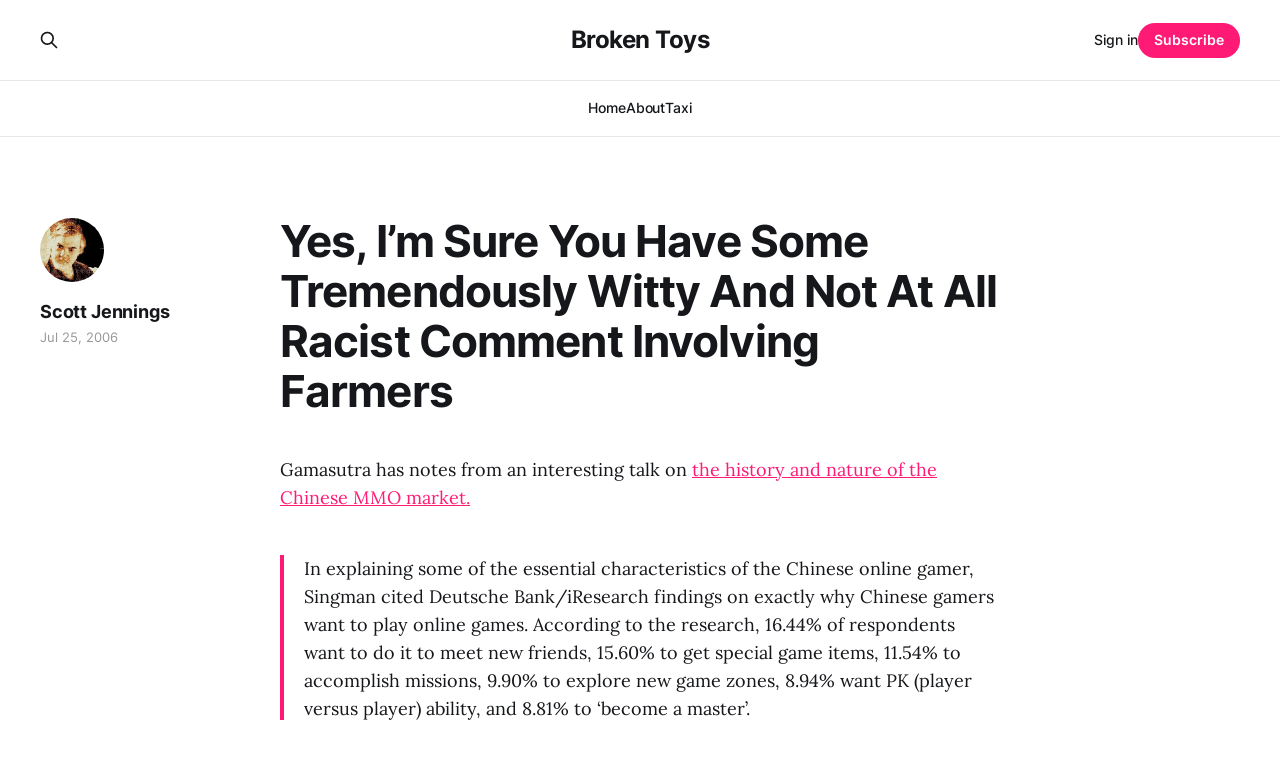

--- FILE ---
content_type: text/html; charset=utf-8
request_url: https://www.brokentoys.org/yes-im-sure-you-have-some-tremendously-witty-and-not-at-all-racist-comment-involving-farmers/
body_size: 4390
content:
<!DOCTYPE html>
<html lang="en">

<head>
    <meta charset="utf-8">
    <meta name="viewport" content="width=device-width, initial-scale=1">
    <title>Yes, I’m Sure You Have Some Tremendously Witty And Not At All Racist Comment Involving Farmers</title>
    <link rel="stylesheet" href="https://www.brokentoys.org/assets/built/screen.css?v=4f5b9e9ffe">

    <link rel="canonical" href="https://www.brokentoys.org/yes-im-sure-you-have-some-tremendously-witty-and-not-at-all-racist-comment-involving-farmers/">
    <meta name="referrer" content="no-referrer-when-downgrade">
    
    <meta property="og:site_name" content="Broken Toys">
    <meta property="og:type" content="article">
    <meta property="og:title" content="Yes, I’m Sure You Have Some Tremendously Witty And Not At All Racist Comment Involving Farmers">
    <meta property="og:description" content="Gamasutra has notes from an interesting talk on the history and nature of the Chinese MMO market.


In explaining some of the essential characteristics of the Chinese online gamer, Singman cited Deutsche Bank/iResearch findings on exactly why Chinese gamers want to play online games. According to the research, 16.">
    <meta property="og:url" content="https://www.brokentoys.org/yes-im-sure-you-have-some-tremendously-witty-and-not-at-all-racist-comment-involving-farmers/">
    <meta property="og:image" content="https://static.ghost.org/v5.0.0/images/publication-cover.jpg">
    <meta property="article:published_time" content="2006-07-25T14:08:10.000Z">
    <meta property="article:modified_time" content="2006-07-25T14:08:10.000Z">
    
    <meta property="article:publisher" content="https://www.facebook.com/ghost">
    <meta name="twitter:card" content="summary_large_image">
    <meta name="twitter:title" content="Yes, I’m Sure You Have Some Tremendously Witty And Not At All Racist Comment Involving Farmers">
    <meta name="twitter:description" content="Gamasutra has notes from an interesting talk on the history and nature of the Chinese MMO market.


In explaining some of the essential characteristics of the Chinese online gamer, Singman cited Deutsche Bank/iResearch findings on exactly why Chinese gamers want to play online games. According to the research, 16.">
    <meta name="twitter:url" content="https://www.brokentoys.org/yes-im-sure-you-have-some-tremendously-witty-and-not-at-all-racist-comment-involving-farmers/">
    <meta name="twitter:image" content="https://static.ghost.org/v5.0.0/images/publication-cover.jpg">
    <meta name="twitter:label1" content="Written by">
    <meta name="twitter:data1" content="Scott Jennings">
    <meta name="twitter:label2" content="Filed under">
    <meta name="twitter:data2" content="">
    <meta name="twitter:site" content="@ghost">
    <meta property="og:image:width" content="1200">
    <meta property="og:image:height" content="840">
    
    <script type="application/ld+json">
{
    "@context": "https://schema.org",
    "@type": "Article",
    "publisher": {
        "@type": "Organization",
        "name": "Broken Toys",
        "url": "https://www.brokentoys.org/",
        "logo": {
            "@type": "ImageObject",
            "url": "https://www.brokentoys.org/favicon.ico",
            "width": 48,
            "height": 48
        }
    },
    "author": {
        "@type": "Person",
        "name": "Scott Jennings",
        "image": {
            "@type": "ImageObject",
            "url": "https://www.gravatar.com/avatar/2e840d11bcad6b43d9f0dca441499705?s=250&r=x&d=mp",
            "width": 250,
            "height": 250
        },
        "url": "https://www.brokentoys.org/author/scott/",
        "sameAs": []
    },
    "headline": "Yes, I’m Sure You Have Some Tremendously Witty And Not At All Racist Comment Involving Farmers",
    "url": "https://www.brokentoys.org/yes-im-sure-you-have-some-tremendously-witty-and-not-at-all-racist-comment-involving-farmers/",
    "datePublished": "2006-07-25T14:08:10.000Z",
    "dateModified": "2006-07-25T14:08:10.000Z",
    "description": "Gamasutra has notes from an interesting talk on the history and nature of the Chinese MMO market.\n\n\nIn explaining some of the essential characteristics of the Chinese online gamer, Singman cited Deutsche Bank/iResearch findings on exactly why Chinese gamers want to play online games. According to the research, 16.44% of respondents want to do it to meet new friends, 15.60% to get special game items, 11.54% to accomplish missions, 9.90% to explore new game zones, 8.94% want PK (player versus play",
    "mainEntityOfPage": "https://www.brokentoys.org/yes-im-sure-you-have-some-tremendously-witty-and-not-at-all-racist-comment-involving-farmers/"
}
    </script>

    <meta name="generator" content="Ghost 6.12">
    <link rel="alternate" type="application/rss+xml" title="Broken Toys" href="https://www.brokentoys.org/rss/">
    <script defer src="https://cdn.jsdelivr.net/ghost/portal@~2.56/umd/portal.min.js" data-i18n="true" data-ghost="https://www.brokentoys.org/" data-key="27b0a476e96fe38062e7e73acc" data-api="https://broken-toys.ghost.io/ghost/api/content/" data-locale="en" crossorigin="anonymous"></script><style id="gh-members-styles">.gh-post-upgrade-cta-content,
.gh-post-upgrade-cta {
    display: flex;
    flex-direction: column;
    align-items: center;
    font-family: -apple-system, BlinkMacSystemFont, 'Segoe UI', Roboto, Oxygen, Ubuntu, Cantarell, 'Open Sans', 'Helvetica Neue', sans-serif;
    text-align: center;
    width: 100%;
    color: #ffffff;
    font-size: 16px;
}

.gh-post-upgrade-cta-content {
    border-radius: 8px;
    padding: 40px 4vw;
}

.gh-post-upgrade-cta h2 {
    color: #ffffff;
    font-size: 28px;
    letter-spacing: -0.2px;
    margin: 0;
    padding: 0;
}

.gh-post-upgrade-cta p {
    margin: 20px 0 0;
    padding: 0;
}

.gh-post-upgrade-cta small {
    font-size: 16px;
    letter-spacing: -0.2px;
}

.gh-post-upgrade-cta a {
    color: #ffffff;
    cursor: pointer;
    font-weight: 500;
    box-shadow: none;
    text-decoration: underline;
}

.gh-post-upgrade-cta a:hover {
    color: #ffffff;
    opacity: 0.8;
    box-shadow: none;
    text-decoration: underline;
}

.gh-post-upgrade-cta a.gh-btn {
    display: block;
    background: #ffffff;
    text-decoration: none;
    margin: 28px 0 0;
    padding: 8px 18px;
    border-radius: 4px;
    font-size: 16px;
    font-weight: 600;
}

.gh-post-upgrade-cta a.gh-btn:hover {
    opacity: 0.92;
}</style>
    <script defer src="https://cdn.jsdelivr.net/ghost/sodo-search@~1.8/umd/sodo-search.min.js" data-key="27b0a476e96fe38062e7e73acc" data-styles="https://cdn.jsdelivr.net/ghost/sodo-search@~1.8/umd/main.css" data-sodo-search="https://broken-toys.ghost.io/" data-locale="en" crossorigin="anonymous"></script>
    
    <link href="https://www.brokentoys.org/webmentions/receive/" rel="webmention">
    <script defer src="/public/cards.min.js?v=4f5b9e9ffe"></script>
    <link rel="stylesheet" type="text/css" href="/public/cards.min.css?v=4f5b9e9ffe">
    <script defer src="/public/member-attribution.min.js?v=4f5b9e9ffe"></script><style>:root {--ghost-accent-color: #ff1a75;}</style>
    <!-- Google tag (gtag.js) -->
<script async src="https://www.googletagmanager.com/gtag/js?id=G-X8MT62YVHN"></script>
<script>
  window.dataLayer = window.dataLayer || [];
  function gtag(){dataLayer.push(arguments);}
  gtag('js', new Date());

  gtag('config', 'G-X8MT62YVHN');
</script>
</head>

<body class="post-template tag-hash-import-2023-12-14-01-45 is-head-stacked has-serif-body">
<div class="gh-site">

    <header id="gh-head" class="gh-head gh-outer">
        <div class="gh-head-inner gh-inner">
            <div class="gh-head-brand">
                <div class="gh-head-brand-wrapper">
                    
                    <a class="gh-head-logo" href="https://www.brokentoys.org">
                            Broken Toys
                    </a>
                    
                </div>
                <button class="gh-search gh-icon-btn" aria-label="Search this site" data-ghost-search><svg xmlns="http://www.w3.org/2000/svg" fill="none" viewBox="0 0 24 24" stroke="currentColor" stroke-width="2" width="20" height="20"><path stroke-linecap="round" stroke-linejoin="round" d="M21 21l-6-6m2-5a7 7 0 11-14 0 7 7 0 0114 0z"></path></svg></button>
                <button class="gh-burger"></button>
            </div>

            <nav class="gh-head-menu">
                <ul class="nav">
    <li class="nav-home"><a href="https://www.brokentoys.org/">Home</a></li>
    <li class="nav-about"><a href="https://www.brokentoys.org/about/">About</a></li>
    <li class="nav-taxi"><a href="https://www.brokentoys.org/the-time-i-got-drunk-and-taxid-to-victory/">Taxi</a></li>
</ul>

            </nav>

            <div class="gh-head-actions">
                    <button class="gh-search gh-icon-btn" aria-label="Search this site" data-ghost-search><svg xmlns="http://www.w3.org/2000/svg" fill="none" viewBox="0 0 24 24" stroke="currentColor" stroke-width="2" width="20" height="20"><path stroke-linecap="round" stroke-linejoin="round" d="M21 21l-6-6m2-5a7 7 0 11-14 0 7 7 0 0114 0z"></path></svg></button>
                    <div class="gh-head-members">
                                <a class="gh-head-link" href="#/portal/signin" data-portal="signin">Sign in</a>
                                <a class="gh-head-btn gh-btn gh-primary-btn" href="#/portal/signup" data-portal="signup">Subscribe</a>
                    </div>
            </div>
        </div>
    </header>

    
<main class="gh-main">
        <article class="gh-article post tag-hash-import-2023-12-14-01-45 no-image">

            <header class="gh-article-header gh-canvas">

                <h1 class="gh-article-title">Yes, I’m Sure You Have Some Tremendously Witty And Not At All Racist Comment Involving Farmers</h1>

                    <aside class="gh-article-sidebar">

        <div class="gh-author-image-list">
                <a class="gh-author-image" href="/author/scott/">
                        <img src="https://www.gravatar.com/avatar/2e840d11bcad6b43d9f0dca441499705?s&#x3D;250&amp;r&#x3D;x&amp;d&#x3D;mp" alt="Scott Jennings">
                </a>
        </div>

        <div class="gh-author-name-list">
                <h4 class="gh-author-name">
                    <a href="/author/scott/">Scott Jennings</a>
                </h4>
                
        </div>

        <div class="gh-article-meta">
            <div class="gh-article-meta-inner">
                <time class="gh-article-date" datetime="2006-07-25">Jul 25, 2006</time>
            </div>
        </div>

    </aside>


                            </header>

            <section class="gh-content gh-canvas">
                <!--kg-card-begin: html--><p>Gamasutra has notes from an interesting talk on <a href="http://www.gamasutra.com/php-bin/news_index.php?story=10182">the history and nature of the Chinese MMO market.</a></p>
<blockquote><p>In explaining some of the essential characteristics of the Chinese online gamer, Singman cited Deutsche Bank/iResearch findings on exactly why Chinese gamers want to play online games. According to the research, 16.44% of respondents want to do it to meet new friends, 15.60% to get special game items, 11.54% to accomplish missions, 9.90% to explore new game zones, 8.94% want PK (player versus player) ability, and 8.81% to &#8216;become a master&#8217;.</p></blockquote>
<!--kg-card-end: html-->
            </section>

        </article>

                <div class="gh-read-next gh-canvas">
                <section class="gh-pagehead">
                    <h4 class="gh-pagehead-title">Read next</h4>
                </section>

                <div class="gh-topic gh-topic-grid">
                    <div class="gh-topic-content">
                            <article class="gh-card post no-image">
    <a class="gh-card-link" href="/look-upon-thy-works-you/">

        <div class="gh-card-wrapper">
            <header class="gh-card-header">
                <h3 class="gh-card-title">Look Upon Thy Works, You</h3>
            </header>

                    <div class="gh-card-excerpt">When I was a young punk I dyed my hair, sneered at everyone, and thought “Kill your parents” was an arch joke.





Now my generation dyes their hair (to hide the grey), sneers at the camera, and exhorts you to let your parents die for their stock options.





We have</div>

            <footer class="gh-card-footer">
                <span class="gh-card-author">Scott Jennings</span>
                <time class="gh-card-date" datetime="2021-06-07">Jun 7, 2021</time>
            </footer>
        </div>
    </a>
</article>                            <article class="gh-card post no-image">
    <a class="gh-card-link" href="/pretty-hearthstone-machine/">

        <div class="gh-card-wrapper">
            <header class="gh-card-header">
                <h3 class="gh-card-title">Pretty Hearthstone Machine</h3>
            </header>

                    <div class="gh-card-excerpt">you are
the perfect draw
the perfect draw
the perfect draw</div>

            <footer class="gh-card-footer">
                <span class="gh-card-author">Scott Jennings</span>
                <time class="gh-card-date" datetime="2021-04-12">Apr 12, 2021</time>
            </footer>
        </div>
    </a>
</article>                            <article class="gh-card post no-image">
    <a class="gh-card-link" href="/the-stab-in-the-back/">

        <div class="gh-card-wrapper">
            <header class="gh-card-header">
                <h3 class="gh-card-title">The Stab In The Back</h3>
            </header>

                    <div class="gh-card-excerpt">As entertainment a while back, I used to tell the story of World War One. It was great fun at parties. I’d get rolling during work lunches at bougie little lunch places, and half of the establishment would be staring balefully at our table around the time I cut</div>

            <footer class="gh-card-footer">
                <span class="gh-card-author">Scott Jennings</span>
                <time class="gh-card-date" datetime="2020-12-03">Dec 3, 2020</time>
            </footer>
        </div>
    </a>
</article>                    </div>
                </div>
            </div>

        </main>

    <footer class="gh-foot gh-outer">
        <div class="gh-foot-inner gh-inner">
                <section class="gh-subscribe">
                    <h3 class="gh-subscribe-title">Subscribe to Broken Toys</h3>
                        <div class="gh-subscribe-description">Tired of opening web browsers? Subscribe now and you&#x27;ll get every story posted in your email.</div>
                    <button class="gh-subscribe-btn gh-btn" data-portal="signup"><svg width="20" height="20" viewBox="0 0 20 20" fill="none" stroke="currentColor" xmlns="http://www.w3.org/2000/svg">
    <path d="M3.33332 3.33334H16.6667C17.5833 3.33334 18.3333 4.08334 18.3333 5.00001V15C18.3333 15.9167 17.5833 16.6667 16.6667 16.6667H3.33332C2.41666 16.6667 1.66666 15.9167 1.66666 15V5.00001C1.66666 4.08334 2.41666 3.33334 3.33332 3.33334Z" stroke-width="1.5" stroke-linecap="round" stroke-linejoin="round"/>
    <path d="M18.3333 5L9.99999 10.8333L1.66666 5" stroke-width="1.5" stroke-linecap="round" stroke-linejoin="round"/>
</svg> Subscribe now</button>
                </section>

            <nav class="gh-foot-menu">
                <ul class="nav">
    <li class="nav-sign-up"><a href="#/portal/">Sign up</a></li>
</ul>

            </nav>

            <div class="gh-copyright">
                    Broken Toys © 2026. Powered by <a href="https://ghost.org/" target="_blank" rel="noopener">Ghost</a>
            </div>
        </div>
    </footer>

</div>

    <div class="pswp" tabindex="-1" role="dialog" aria-hidden="true">
    <div class="pswp__bg"></div>

    <div class="pswp__scroll-wrap">
        <div class="pswp__container">
            <div class="pswp__item"></div>
            <div class="pswp__item"></div>
            <div class="pswp__item"></div>
        </div>

        <div class="pswp__ui pswp__ui--hidden">
            <div class="pswp__top-bar">
                <div class="pswp__counter"></div>

                <button class="pswp__button pswp__button--close" title="Close (Esc)"></button>
                <button class="pswp__button pswp__button--share" title="Share"></button>
                <button class="pswp__button pswp__button--fs" title="Toggle fullscreen"></button>
                <button class="pswp__button pswp__button--zoom" title="Zoom in/out"></button>

                <div class="pswp__preloader">
                    <div class="pswp__preloader__icn">
                        <div class="pswp__preloader__cut">
                            <div class="pswp__preloader__donut"></div>
                        </div>
                    </div>
                </div>
            </div>

            <div class="pswp__share-modal pswp__share-modal--hidden pswp__single-tap">
                <div class="pswp__share-tooltip"></div>
            </div>

            <button class="pswp__button pswp__button--arrow--left" title="Previous (arrow left)"></button>
            <button class="pswp__button pswp__button--arrow--right" title="Next (arrow right)"></button>

            <div class="pswp__caption">
                <div class="pswp__caption__center"></div>
            </div>
        </div>
    </div>
</div>
<script src="https://www.brokentoys.org/assets/built/main.min.js?v=4f5b9e9ffe"></script>



</body>

</html>
